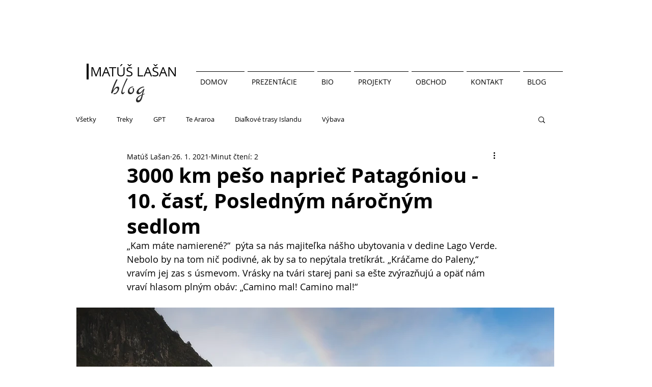

--- FILE ---
content_type: text/css; charset=utf-8
request_url: https://www.matuslasan.com/_serverless/pro-gallery-css-v4-server/layoutCss?ver=2&id=7i8ad-not-scoped&items=3652_2000_1334%7C3493_2000_1334%7C3644_2000_1334%7C3481_2000_1334%7C3759_2000_1334%7C3472_2000_1334%7C3594_2000_1334%7C3445_2000_1334%7C3447_2000_1334%7C3620_2000_1334&container=3496.921875_938_1312_720&options=gallerySizeType:px%7CenableInfiniteScroll:true%7CtitlePlacement:SHOW_ON_HOVER%7CgridStyle:1%7CimageMargin:20%7CgalleryLayout:2%7CisVertical:false%7CgallerySizePx:300%7CcubeRatio:1%7CcubeType:fill%7CgalleryThumbnailsAlignment:bottom%7CthumbnailSpacings:0
body_size: -149
content:
#pro-gallery-7i8ad-not-scoped [data-hook="item-container"][data-idx="0"].gallery-item-container{opacity: 1 !important;display: block !important;transition: opacity .2s ease !important;top: 0px !important;left: 0px !important;right: auto !important;height: 299px !important;width: 299px !important;} #pro-gallery-7i8ad-not-scoped [data-hook="item-container"][data-idx="0"] .gallery-item-common-info-outer{height: 100% !important;} #pro-gallery-7i8ad-not-scoped [data-hook="item-container"][data-idx="0"] .gallery-item-common-info{height: 100% !important;width: 100% !important;} #pro-gallery-7i8ad-not-scoped [data-hook="item-container"][data-idx="0"] .gallery-item-wrapper{width: 299px !important;height: 299px !important;margin: 0 !important;} #pro-gallery-7i8ad-not-scoped [data-hook="item-container"][data-idx="0"] .gallery-item-content{width: 299px !important;height: 299px !important;margin: 0px 0px !important;opacity: 1 !important;} #pro-gallery-7i8ad-not-scoped [data-hook="item-container"][data-idx="0"] .gallery-item-hover{width: 299px !important;height: 299px !important;opacity: 1 !important;} #pro-gallery-7i8ad-not-scoped [data-hook="item-container"][data-idx="0"] .item-hover-flex-container{width: 299px !important;height: 299px !important;margin: 0px 0px !important;opacity: 1 !important;} #pro-gallery-7i8ad-not-scoped [data-hook="item-container"][data-idx="0"] .gallery-item-wrapper img{width: 100% !important;height: 100% !important;opacity: 1 !important;} #pro-gallery-7i8ad-not-scoped [data-hook="item-container"][data-idx="1"].gallery-item-container{opacity: 1 !important;display: block !important;transition: opacity .2s ease !important;top: 0px !important;left: 319px !important;right: auto !important;height: 299px !important;width: 300px !important;} #pro-gallery-7i8ad-not-scoped [data-hook="item-container"][data-idx="1"] .gallery-item-common-info-outer{height: 100% !important;} #pro-gallery-7i8ad-not-scoped [data-hook="item-container"][data-idx="1"] .gallery-item-common-info{height: 100% !important;width: 100% !important;} #pro-gallery-7i8ad-not-scoped [data-hook="item-container"][data-idx="1"] .gallery-item-wrapper{width: 300px !important;height: 299px !important;margin: 0 !important;} #pro-gallery-7i8ad-not-scoped [data-hook="item-container"][data-idx="1"] .gallery-item-content{width: 300px !important;height: 299px !important;margin: 0px 0px !important;opacity: 1 !important;} #pro-gallery-7i8ad-not-scoped [data-hook="item-container"][data-idx="1"] .gallery-item-hover{width: 300px !important;height: 299px !important;opacity: 1 !important;} #pro-gallery-7i8ad-not-scoped [data-hook="item-container"][data-idx="1"] .item-hover-flex-container{width: 300px !important;height: 299px !important;margin: 0px 0px !important;opacity: 1 !important;} #pro-gallery-7i8ad-not-scoped [data-hook="item-container"][data-idx="1"] .gallery-item-wrapper img{width: 100% !important;height: 100% !important;opacity: 1 !important;} #pro-gallery-7i8ad-not-scoped [data-hook="item-container"][data-idx="2"].gallery-item-container{opacity: 1 !important;display: block !important;transition: opacity .2s ease !important;top: 0px !important;left: 639px !important;right: auto !important;height: 299px !important;width: 299px !important;} #pro-gallery-7i8ad-not-scoped [data-hook="item-container"][data-idx="2"] .gallery-item-common-info-outer{height: 100% !important;} #pro-gallery-7i8ad-not-scoped [data-hook="item-container"][data-idx="2"] .gallery-item-common-info{height: 100% !important;width: 100% !important;} #pro-gallery-7i8ad-not-scoped [data-hook="item-container"][data-idx="2"] .gallery-item-wrapper{width: 299px !important;height: 299px !important;margin: 0 !important;} #pro-gallery-7i8ad-not-scoped [data-hook="item-container"][data-idx="2"] .gallery-item-content{width: 299px !important;height: 299px !important;margin: 0px 0px !important;opacity: 1 !important;} #pro-gallery-7i8ad-not-scoped [data-hook="item-container"][data-idx="2"] .gallery-item-hover{width: 299px !important;height: 299px !important;opacity: 1 !important;} #pro-gallery-7i8ad-not-scoped [data-hook="item-container"][data-idx="2"] .item-hover-flex-container{width: 299px !important;height: 299px !important;margin: 0px 0px !important;opacity: 1 !important;} #pro-gallery-7i8ad-not-scoped [data-hook="item-container"][data-idx="2"] .gallery-item-wrapper img{width: 100% !important;height: 100% !important;opacity: 1 !important;} #pro-gallery-7i8ad-not-scoped [data-hook="item-container"][data-idx="3"]{display: none !important;} #pro-gallery-7i8ad-not-scoped [data-hook="item-container"][data-idx="4"]{display: none !important;} #pro-gallery-7i8ad-not-scoped [data-hook="item-container"][data-idx="5"]{display: none !important;} #pro-gallery-7i8ad-not-scoped [data-hook="item-container"][data-idx="6"]{display: none !important;} #pro-gallery-7i8ad-not-scoped [data-hook="item-container"][data-idx="7"]{display: none !important;} #pro-gallery-7i8ad-not-scoped [data-hook="item-container"][data-idx="8"]{display: none !important;} #pro-gallery-7i8ad-not-scoped [data-hook="item-container"][data-idx="9"]{display: none !important;} #pro-gallery-7i8ad-not-scoped .pro-gallery-prerender{height:1256px !important;}#pro-gallery-7i8ad-not-scoped {height:1256px !important; width:938px !important;}#pro-gallery-7i8ad-not-scoped .pro-gallery-margin-container {height:1256px !important;}#pro-gallery-7i8ad-not-scoped .pro-gallery {height:1256px !important; width:938px !important;}#pro-gallery-7i8ad-not-scoped .pro-gallery-parent-container {height:1256px !important; width:958px !important;}